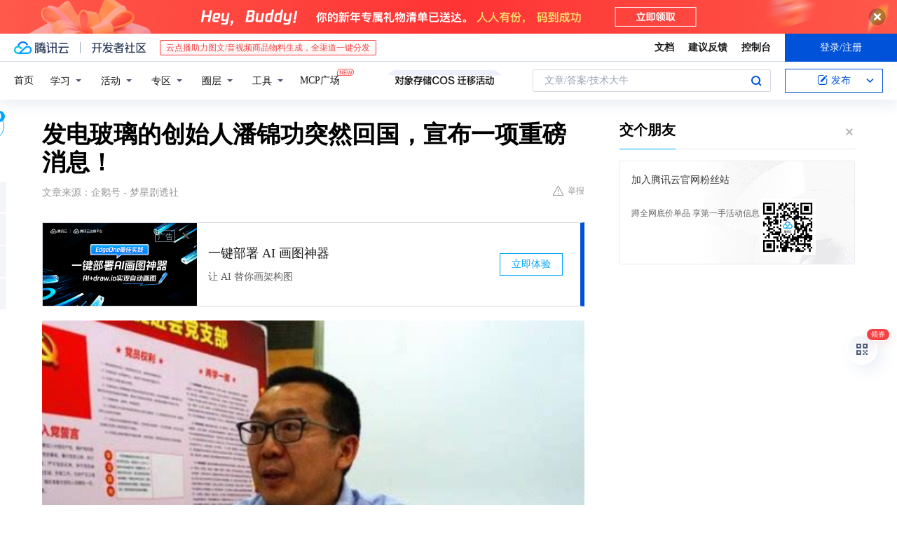

--- FILE ---
content_type: text/html; charset=utf-8
request_url: https://cloud.tencent.com/developer/news/435081
body_size: 12824
content:
<!DOCTYPE html><html munual-autotracker-init="" qct-pv-id="_oz-YQ2SYVdz4Qcg3i9W2" qct-ip="3.135.215.33"><head><meta charSet="UTF-8"/><meta http-equiv="X-UA-Compatible" content="IE=edge,chrome=1"/><title>发电玻璃的创始人潘锦功突然回国，宣布一项重磅消息！ - 腾讯云开发者社区-腾讯云</title><meta name="keywords" content="技术社区,开发者社区,技术专栏,技术文章,技术交流,云计算,云主机,数据库,大数据,算法,人工智能,机器学习,docker,spark,小程序,云存储,建站,虚拟主机,网络存储,运维,机房"/><meta name="subject" content="空类-空类-空类"/><meta name="subjectTime" content="2019-09-03 05:48:39"/><meta name="description" content="发电玻璃的创始人潘锦功突然回国，宣布一项重磅消息！"/><meta name="viewport" content="width=device-width, initial-scale=1.0, maximum-scale=1, viewport-fit=cover"/><meta name="format-detection" content="telephone=no"/><meta name="articleSource" content="Q"/><meta name="magicSource" content="N"/><link rel="canonical" href="https://cloud.tencent.com/developer/news/435081"/><link rel="stylesheet" href="//cloudcache.tencent-cloud.cn/open_proj/proj_qcloud_v2/gateway/portal/css/global-20209142343.css"/><link rel="stylesheet" href="//cloudcache.tencent-cloud.cn/qcloud/ui/community-pc/build/base/base-202507151730.css"/><link rel="stylesheet" href="//cloudcache.tencent-cloud.cn/qcloud/ui/cloud-community/build/base/base-202511051801.css"/><link rel="stylesheet" href="//cloudcache.tencent-cloud.cn/open_proj/proj_qcloud_v2/community-pc/build/AskDialog/AskDialog-202204021635.css?max_age=31536000"/><link rel="stylesheet" href="//cloudcache.tencent-cloud.cn/open_proj/proj_qcloud_v2/community-pc/build/AskDialog/AskDialog-202204021635.css?max_age=31536000"/><link rel="stylesheet" href="//cloudcache.tencent-cloud.cn/qcloud/ui/community-pc/build/Column/Column-202412201223.css"/><link rel="stylesheet" href="//cloudcache.tencent-cloud.cn/qcloud/ui/community-pc/build/News/News-202409021536.css"/><link rel="stylesheet" href="//cloudcache.tencent-cloud.cn/open_proj/proj_qcloud_v2/community/portal/css/markdown-201810241044.css?max_age=31536000"/><link rel="stylesheet" href="//cloudcache.tencent-cloud.cn/qcloud/draft-master/dist/draft-master-v2.1.26.d4s2ddo9sb.css?max_age=31536000"/><style media="screen">@supports (padding:max(0px)){.set-safe-area .com-main{bottom:calc(max(12px,constant(safe-area-inset-bottom)) + 50px);bottom:calc(max(12px,env(safe-area-inset-bottom)) + 50px)}.set-safe-area .com-main-simple-sec,.set-safe-area .com-main.without-tab-ft,.set-safe-area .com-main.without-ft{bottom:max(12px,constant(safe-area-inset-bottom));bottom:max(12px,env(safe-area-inset-bottom))}.set-safe-area .com-main-sec{bottom:max(12px,constant(safe-area-inset-bottom));bottom:max(12px,env(safe-area-inset-bottom))}.set-safe-area .com-m-footer,.set-safe-area .sa-fixed-btns{bottom:max(12px,constant(safe-area-inset-bottom));bottom:max(12px,env(safe-area-inset-bottom))}.set-safe-area .com-mobile-body{bottom:max(12px,constant(safe-area-inset-bottom));bottom:max(12px,env(safe-area-inset-bottom))}}@supports (padding:max(0px)){.set-safe-area .support-wrap,.set-safe-area div.body{bottom:max(12px,constant(safe-area-inset-bottom));bottom:max(12px,env(safe-area-inset-bottom))}.set-safe-area .com-responsive-no-ft div.body{bottom:max(12px,constant(safe-area-inset-bottom));bottom:max(12px,env(safe-area-inset-bottom))}}.doc-con .J-docShareModal{display: none;} .doc-con .J-docShareCopyTipModalMB{display: none} .with-focus+.com-main-simple-sec, .with-focus+.com-main,.with-focus+.com-body,.with-focus+.qa-body{top:100px} .qa-detail-ask-panel:after{display:none!important;} .sa-fixed-btns .c-btn-weak{background-color: #fff;} .qa-r-editor.draft-editor-host.rno-markdown{height: 290px;overflow-y:auto;} .uc-achievement{line-height:24px;margin-bottom:5px;white-space: initial;overflow:visible;text-overflow:initial} .uc-achievement .uc-achievement-icon{top:0;margin-top:0; .uc-hero+.com-body-main .com-tab .com-tab-item{margin-right: 28px;}</style></head><body style="position:initial"><div id="react-root" class=""><div class="news-detail"><div class="cdc-header is-fixed"><div class="cdc-header__placeholder"></div><div class="cdc-header__inner"><div id="community-top-header-product-container" style="display:block"></div><div class="cdc-header__top"><div class="cdc-header__top-left"><a href="/?from=20060&amp;from_column=20060" target="_blank" class="cdc-header__top-logo"><i>腾讯云</i></a><div class="cdc-header__top-line"></div><a href="/developer" class="cdc-header__top-logo community"><i>开发者社区</i></a><div class="cdc-header__activity"><div id="cloud-header-product-container" style="display:block"></div></div></div><div class="cdc-header__top-operates"><a href="/document/product?from=20702&amp;from_column=20702" target="_blank" class="cdc-header__link">文档</a><a href="/voc/?from=20703&amp;from_column=20703" target="_blank" class="cdc-header__link">建议反馈</a><a href="https://console.cloud.tencent.com?from=20063&amp;from_column=20063" target="_blank" class="cdc-header__link" track-click="{&quot;areaId&quot;:102001,&quot;subAreaId&quot;:1}">控制台</a><div class="cdc-header__account"><div class="cdc-header__account-inner"><button class="cdc-btn cdc-header__account-btn cdc-btn--primary">登录/注册</button></div></div></div></div><div class="cdc-header__bottom"><div class="cdc-header__bottom-nav"><a href="/developer" class="cdc-header__bottom-home">首页</a><div class="cdc-header__nav-list"><div class="cdc-header__nav-item">学习</div><div class="cdc-header__nav-item">活动</div><div class="cdc-header__nav-item">专区</div><div class="cdc-header__nav-item">圈层</div><div class="cdc-header__nav-item">工具</div></div><div class="cdc-header__activity"><a class="cdc-header__activity-tit" href="/developer/mcp" target="_blank" style="position:relative">MCP广场<img src="https://qccommunity.qcloudimg.com/image/new.png" style="position:absolute;width:24px;top:-6px;right:-20px"/></a></div><div id="community-header-product-container" style="display:block"></div></div><div class="cdc-header__bottom-operates"><div class="cdc-header__search"><div class="cdc-search__wrap"><div class="cdc-search"><span class="cdc-search__text">文章/答案/技术大牛</span><button class="cdc-search__btn">搜索<i class="cdc-search__i search"></i></button></div><div class="cdc-search__dropdown"><div class="cdc-search__bar"><input type="text" class="cdc-search__bar-input" placeholder="文章/答案/技术大牛" value=""/><div class="cdc-search__bar-btns"><button class="cdc-search__btn">搜索<i class="cdc-search__i search"></i></button><button class="cdc-search__btn">关闭<i class="cdc-search__i clear"></i></button></div></div></div></div></div><div class="cdc-header__create"><span class="cdc-header__create-btn not-logged"><span class="cdc-svg-icon-con"><span class="cdc-svg-icon" style="line-height:1;color:#0052D9;width:16px;height:16px"><svg width="16" height="16" viewBox="0 0 16 16" fill="currentcolor" xmlns="http://www.w3.org/2000/svg"><path d="M14.2466 12.0145C14.1698 13.6258 12.8381 14.9131 11.2129 14.9131H11.1579H4.0927H4.03772C2.4125 14.9131 1.08014 13.6258 1.00334 12.0145H1V11.8668V4.07213V4.04627V3.89922H1.00334C1.08014 2.28732 2.4125 1 4.03772 1H9.6473V1.00069H10.0786L8.7688 2.10773H8.43888H7.7916H6.37904H4.03772C2.97234 2.10773 2.10445 2.9777 2.10445 4.04629V4.41869V4.4472V6.39498V11.4269V11.4309V11.8668C2.10445 12.9354 2.97234 13.8053 4.03772 13.8053H6.37904H8.87153H11.2129C12.2782 13.8053 13.1461 12.9355 13.1461 11.8668V11.466V11.454V9.5181V6.39364L14.2506 5.3051V11.8668V12.0145H14.2466ZM10.4324 7.15226L9.63146 7.99761C9.36577 8.2693 8.69326 8.95104 8.48066 9.17631C8.26726 9.40288 8.09039 9.58901 7.95061 9.73544C7.81079 9.88188 7.72667 9.96597 7.70083 9.98656C7.63321 10.0488 7.55703 10.1144 7.47022 10.1846C7.38412 10.2542 7.29404 10.3099 7.20063 10.3516C7.10722 10.4007 6.97072 10.459 6.79049 10.5305C6.61028 10.6001 6.42213 10.6676 6.22468 10.7339C6.02792 10.8002 5.84109 10.8571 5.66484 10.9061C5.48795 10.9538 5.3561 10.9863 5.2693 11.0009C5.08977 11.0214 4.96988 10.993 4.90956 10.9168C4.84931 10.8405 4.83276 10.7107 4.85924 10.5312C4.87315 10.4331 4.9043 10.292 4.95468 10.1078C5.00431 9.92297 5.05802 9.7315 5.11431 9.53341C5.1713 9.33526 5.22629 9.15179 5.27926 8.98484C5.33297 8.8179 5.37599 8.7026 5.40978 8.64032C5.44953 8.54357 5.49463 8.45413 5.54495 8.37399C5.59465 8.29379 5.66616 8.20503 5.75965 8.10766C5.79934 8.06588 5.89281 7.96649 6.03988 7.81018C6.18624 7.65311 6.80114 7.02774 7.02104 6.79783L7.75117 6.03524L8.56212 5.1899L10.6345 3.02466L12.5214 4.93874L10.4324 7.15226ZM13.816 3.58581C13.7166 3.68987 13.6272 3.78064 13.5483 3.85883C13.4694 3.93703 13.4006 4.0066 13.3423 4.06686C13.276 4.13643 13.2144 4.19738 13.1561 4.24903L11.2785 2.33569C11.3785 2.24025 11.4965 2.12565 11.6336 1.99115C11.7707 1.85668 11.8854 1.75061 11.9761 1.67242C12.0934 1.57708 12.2133 1.51013 12.3385 1.47109C12.4525 1.43529 12.5644 1.41805 12.6751 1.41876H12.7056C12.7665 1.42139 12.8268 1.42729 12.8851 1.43724C12.8838 1.4366 12.8811 1.43724 12.8798 1.4366C12.8811 1.4366 12.8838 1.4366 12.8851 1.43724C13.1376 1.48428 13.4019 1.62009 13.6265 1.83743C13.7511 1.95871 13.8524 2.09382 13.9259 2.23296C14.0346 2.43834 14.0863 2.65304 14.0763 2.8491C14.0763 2.87294 14.0783 2.89748 14.0783 2.92201C14.0783 3.03529 14.0571 3.14789 14.0154 3.26055C13.9737 3.37314 13.9067 3.48185 13.816 3.58581Z" fill="#0052D9"></path></svg></span></span>发布<span class="cdc-svg-icon-con cdc-header__create-btn-arrow"><span class="cdc-svg-icon" style="line-height:1;color:inherit;width:16px;height:16px"><svg width="16" height="16" viewBox="0 0 16 16" fill="currentcolor" xmlns="http://www.w3.org/2000/svg"><path d="M8.16377 4L9.57798 5.41421L14.5277 10.364L13.1135 11.7782L8.1638 6.829L3.21402 11.7782L1.7998 10.364L8.16377 4Z"></path></svg></span></span></span></div></div></div></div></div><div class="cdc-m-header is-fixed"><div class="cdc-m-header__placeholder"></div><div class="cdc-m-header__inner"><div class="cdc-m-header__main"><div class="cdc-m-header__trigger"></div><div class="cdc-m-header__logo"><i class="cdc-m-header__logo-icon"></i></div><div class="cdc-m-header__search"><i class="cdc-m-header__search-icon"></i></div><div class="cdc-m-header__operate"><span class="cdc-m-header__operate-icon"></span></div></div></div></div><div class="J-body col-body news-body"><div class="com-body" qct-area="快讯详情页"><div class="com-body-main"><div class="com-2-layout"><div class="layout-main"><div><section class="c-mod col-article"><h1 class="col-article-title">发电玻璃的创始人潘锦功突然回国，宣布一项重磅消息！</h1><div class="col-article-infos"><span class="article-infos-item">文章来源：<!-- -->企鹅号 - 梦星剧透社</span><div class="extra-part"><div class="com-operations"><a href="javascript:;" class="com-opt-link link-report link-hidden"><i class="com-i-warn"></i>举报</a></div></div></div><div id="news-detail-content-product-container" style="display:block"></div><div><div class="rno-markdown undefined rno-"><figure class=""><div class="image-block"><span class="lazy-image-holder" dataurl="http://inews.gtimg.com/newsapp_match/0/10175313873/0"></span></div></figure><p>2017年11月初中国“发电玻璃”的创始人潘锦功博士梦想成真!“发电玻璃”?又叫碲化镉薄膜太阳能电池? 被誉为“挂在墙上的油田”！只用55秒，生产线终端即走出一块世界最大单体面积的碲化镉“发电玻璃”全世界最大单体面积的碲化镉“发电玻璃”。单片面积1.92平方米、重30公斤、年可发电260度—270度;对于这最大“发电玻璃”，我们中国拥有完全自主知识产权！</p><p></p><figure class=""><div class="image-block"><span class="lazy-image-holder" dataurl="http://inews.gtimg.com/newsapp_match/0/10175313871/0"></span></div></figure><p>要说起这么高科技的发明，就不得不提到一个人，那就是潘锦功博士。这位博士在美国呆了很长时间，1996年开始学习电动玻璃。美国非常重视这项技术，并给了他很高的薪水。然而，潘敬贡博士最终放弃了他在美国的优越生活，回到了家中。他希望为中国的发展做出自己的贡献，并最终在中国成功地开发了电动玻璃，为中国的发展带来不可估量的价值。</p><p></p><figure class=""><div class="image-block"><span class="lazy-image-holder" dataurl="http://inews.gtimg.com/newsapp_match/0/10175313899/0"></span></div></figure><p>2011年，潘锦功来到成都，开始他在玻璃幕墙上造大庆油田“三峡电站”的梦想。不同于当时业界主流的晶硅太阳能电池技术，潘锦功的碲化镉薄膜只要刷在玻璃上就能发电，且光电转化率达到17.8%。</p><p></p><figure class=""><div class="image-block"><span class="lazy-image-holder" dataurl="http://inews.gtimg.com/newsapp_match/0/10175313862/0"></span></div></figure><p>中国目前共有400亿平方米建筑，如果用这种“发电玻璃”改造其中的10%，那就相当于建设了3个三峡水电站啊！最为关键的是，这可是完全环保的清洁能源哦！</p><p></p><figure class=""><div class="image-block"><span class="lazy-image-holder" dataurl="http://inews.gtimg.com/newsapp_match/0/10175313890/0"></span></div></figure><p>回望来时路，潘锦功感慨“感谢国家给了我们服务国家的机会，感谢时代给了我们坚持的机会。”作为中国人，我们应该对潘敬贡这样的梦想家给予一些赞扬。因为潘敬贡的碲化镉电动玻璃最终将为世界清洁能源的发展和人类美好未来的愿景注入强大的动力。</p></div></div><div id="J-viewLargeImageBox" class="zoom-mask" style="display:none;width:100%;height:100%"><div class="zoom-close"></div><div class="zoom-wrap"><img/><div class="c-loading"><div class="c-loading-inner"><div class="one"></div><div class="two"></div><div class="three"></div></div></div></div></div><ul class="col-article-source"><li><span class="article-source-item">发表于: <time dateTime="2019-09-03 15:55:13" title="2019-09-03 15:55:13"> 2019-09-03<span class="com-v-box">2019-09-03 15:55:13</span></time></span></li><li>原文链接<!-- -->：<!-- -->https://kuaibao.qq.com/s/20190903A0EI0B00?refer=cp_1026</li><li>腾讯「腾讯云开发者社区」是腾讯内容开放平台帐号（企鹅号）传播渠道之一，根据<a href="https://om.qq.com/notice/a/20160429/047194.htm" target="_blank" class="com-link" style="color:#00a4ff" rel="nofollow">《腾讯内容开放平台服务协议》</a>转载发布内容。</li><li>如有侵权，请联系 cloudcommunity@tencent.com 删除。</li></ul><div class="col-article-tags com-v-box"><nav class="col-tags"></nav></div><div class="com-widget-operations" style="visibility:hidden"><div class="main-cnt"><a href="javascript:;" class="com-opt-link link-like"><i class="com-i-like"></i><span class="text">0</span></a></div><div class="extra-cnt"><span class="com-opt-text share-text">分享</span><ul class="com-share-options"><li><div class="c-bubble-trigger"><a href="javascript:;" class="opt-item"><i class="opt-icon wechat"></i></a><div class="c-bubble c-bubble-left "><div class="c-bubble-inner"><div class="qr-img"></div><p class="qr-txt">分享快讯到朋友圈</p></div></div></div></li><li><div class="c-bubble-trigger"><a href="javascript:;" class="opt-item"><i class="opt-icon qq"></i></a><div class="c-bubble c-bubble-left "><div class="c-bubble-inner"><span>分享快讯到 QQ</span></div></div></div></li><li><div class="c-bubble-trigger"><a href="javascript:;" class="opt-item"><i class="opt-icon weibo"></i></a><div class="c-bubble c-bubble-left "><div class="c-bubble-inner"><span>分享快讯到微博</span></div></div></div></li><li><div class="c-bubble-trigger"><a class="opt-item" href="javascript:;"><i class="opt-icon copy"></i></a><div class="c-bubble c-bubble-left "><div class="c-bubble-inner"><span>复制快讯链接到剪贴板</span></div></div></div></li></ul></div></div></section><ul class="col-slibing-articles" track-click="{&quot;areaId&quot;:115001}" track-exposure="{&quot;areaId&quot;:115001}"><li><a href="/developer/news/435080" trackClick="{&quot;elementId&quot;:1}" hotrep="community.news.news-detail.prev">上一篇：掩盖自身用户数下降？Facebook考虑隐藏点赞数</a></li><li><a href="/developer/news/435082" trackClick="{&quot;elementId&quot;:2}" hotrep="community.news.news-detail.next">下一篇：不仅仅是新平板电脑体验，微软Windows 10新版锁屏搜索框回归</a></li></ul><div style="margin:50px auto"></div><div style="margin:50px auto"></div><div class="detail-section" qct-area="相关快讯" qct-exposure=""><div class="detail-section-inner"><div class="c-mod detail-section-hd"><h2 class="detail-section-tit"><span>相关</span>快讯</h2></div><ul class="c-mod detail-section-bd news-article-related-list"><li class="news-article-related-item" qct-area="快讯-1230417" qct-click="" qct-exposure=""><h3 class="news-article-related-tit"><a href="/developer/news/1230417" target="_blank" hotrep="community.news.article_related.title_link">光刻机之父：潘锦功引领中国科技崛起</a></h3><span class="news-article-related-date">2023-11-01</span></li><li class="news-article-related-item" qct-area="快讯-2753627" qct-click="" qct-exposure=""><h3 class="news-article-related-tit"><a href="/developer/news/2753627" target="_blank" hotrep="community.news.article_related.title_link">为什么热水结冰比冷水快？| 姆潘巴效应揭秘</a></h3><span class="news-article-related-date">2025-07-13</span></li><li class="news-article-related-item" qct-area="快讯-861109" qct-click="" qct-exposure=""><h3 class="news-article-related-tit"><a href="/developer/news/861109" target="_blank" hotrep="community.news.article_related.title_link">潘多软件的潘多生态核心服务主网已正式运行</a></h3><span class="news-article-related-date">2021-09-29</span></li><li class="news-article-related-item" qct-area="快讯-753519" qct-click="" qct-exposure=""><h3 class="news-article-related-tit"><a href="/developer/news/753519" target="_blank" hotrep="community.news.article_related.title_link">还在被哦哦哦潘森秒杀？选上这位英雄，将潘森推下神坛</a></h3><span class="news-article-related-date">2021-01-06</span></li><li class="news-article-related-item" qct-area="快讯-92793" qct-click="" qct-exposure=""><h3 class="news-article-related-tit"><a href="/developer/news/92793" target="_blank" hotrep="community.news.article_related.title_link">币圈大佬齐聚BEECOOL创始人朱潘生日会 为朱潘打call</a></h3><span class="news-article-related-date">2018-02-08</span></li><li class="news-article-related-item" qct-area="快讯-2256532" qct-click="" qct-exposure=""><h3 class="news-article-related-tit"><a href="/developer/news/2256532" target="_blank" hotrep="community.news.article_related.title_link">我选择和潘石屹一起吃肉</a></h3><span class="news-article-related-date">2025-03-03</span></li><li class="news-article-related-item" qct-area="快讯-1701779" qct-click="" qct-exposure=""><h3 class="news-article-related-tit"><a href="/developer/news/1701779" target="_blank" hotrep="community.news.article_related.title_link">董宇辉说潘展乐太牛了</a></h3><span class="news-article-related-date">2024-08-08</span></li><li class="news-article-related-item" qct-area="快讯-542873" qct-click="" qct-exposure=""><h3 class="news-article-related-tit"><a href="/developer/news/542873" target="_blank" hotrep="community.news.article_related.title_link">重做潘森火爆异常 中路成最合适位置</a></h3><span class="news-article-related-date">2019-12-26</span></li><li class="news-article-related-item" qct-area="快讯-542250" qct-click="" qct-exposure=""><h3 class="news-article-related-tit"><a href="/developer/news/542250" target="_blank" hotrep="community.news.article_related.title_link">采访资深投资人“潘苗”女士</a></h3><span class="news-article-related-date">2019-12-26</span></li><li class="news-article-related-item" qct-area="快讯-867005" qct-click="" qct-exposure=""><h3 class="news-article-related-tit"><a href="/developer/news/867005" target="_blank" hotrep="community.news.article_related.title_link">足以影响能源根据地发电玻璃，在中国问世，美印曾试图买断技术！</a></h3><span class="news-article-related-date">2021-10-17</span></li><li class="news-article-related-item" qct-area="快讯-948055" qct-click="" qct-exposure=""><h3 class="news-article-related-tit"><a href="/developer/news/948055" target="_blank" hotrep="community.news.article_related.title_link">Adobe 与潘通协议调整 用户使用颜色需付费</a></h3><span class="news-article-related-date">2022-11-16</span></li><li class="news-article-related-item" qct-area="快讯-589292" qct-click="" qct-exposure=""><h3 class="news-article-related-tit"><a href="/developer/news/589292" target="_blank" hotrep="community.news.article_related.title_link">造下一个“三峡电站”？中国留美博士高调表态，将用技术造福国人</a></h3><span class="news-article-related-date">2020-03-04</span></li><li class="news-article-related-item" qct-area="快讯-81414" qct-click="" qct-exposure=""><h3 class="news-article-related-tit"><a href="/developer/news/81414" target="_blank" hotrep="community.news.article_related.title_link">潘阳：机器人动力学技术及应用</a></h3><span class="news-article-related-date">2018-02-01</span></li><li class="news-article-related-item" qct-area="快讯-413332" qct-click="" qct-exposure=""><h3 class="news-article-related-tit"><a href="/developer/news/413332" target="_blank" hotrep="community.news.article_related.title_link">安利新任全球CEO潘睦邻首度亮相</a></h3><span class="news-article-related-date">2019-08-13</span></li><li class="news-article-related-item" qct-area="快讯-717230" qct-click="" qct-exposure=""><h3 class="news-article-related-tit"><a href="/developer/news/717230" target="_blank" hotrep="community.news.article_related.title_link">【寻找最美丰城人】潘超宪：潜心研发 匠心筑梦</a></h3><span class="news-article-related-date">2020-11-01</span></li><li class="news-article-related-item" qct-area="快讯-2758694" qct-click="" qct-exposure=""><h3 class="news-article-related-tit"><a href="/developer/news/2758694" target="_blank" hotrep="community.news.article_related.title_link">潘婷回应“三分钟奇迹是商标”</a></h3><span class="news-article-related-date">2025-07-15</span></li><li class="news-article-related-item" qct-area="快讯-536222" qct-click="" qct-exposure=""><h3 class="news-article-related-tit"><a href="/developer/news/536222" target="_blank" hotrep="community.news.article_related.title_link">中国博士突然回国，宣布一重磅消息，美惊慌失措！</a></h3><span class="news-article-related-date">2019-12-26</span></li><li class="news-article-related-item" qct-area="快讯-2757297" qct-click="" qct-exposure=""><h3 class="news-article-related-tit"><a href="/developer/news/2757297" target="_blank" hotrep="community.news.article_related.title_link">潘婷突然被曝光，“3分钟奇迹”只是个商标！最新回应</a></h3><span class="news-article-related-date">2025-07-14</span></li><li class="news-article-related-item" qct-area="快讯-536609" qct-click="" qct-exposure=""><h3 class="news-article-related-tit"><a href="/developer/news/536609" target="_blank" hotrep="community.news.article_related.title_link">安利全球CEO潘睦邻首度亮相2019年安利年会</a></h3><span class="news-article-related-date">2019-12-26</span></li><li class="news-article-related-item" qct-area="快讯-749335" qct-click="" qct-exposure=""><h3 class="news-article-related-tit"><a href="/developer/news/749335" target="_blank" hotrep="community.news.article_related.title_link">中国又出一“钱学森”？美国阻止他回国，印度花上亿也想要其技术</a></h3><span class="news-article-related-date">2020-12-29</span></li></ul></div></div></div></div><div class="layout-side"><div class="com-2-section info-side-public" id="private-domain-aside"></div></div></div></div></div></div><div class="cdc-footer J-footer com-2-footer"><div class="cdc-footer__inner"><div class="cdc-footer__main"><div class="cdc-footer__website"><ul class="cdc-footer__website-group"><li class="cdc-footer__website-column"><div class="cdc-footer__website-box"><h3 class="cdc-footer__website-title">社区</h3><ul class="cdc-footer__website-list"><li class="cdc-footer__website-item"><a href="/developer/column">技术文章</a></li><li class="cdc-footer__website-item"><a href="/developer/ask">技术问答</a></li><li class="cdc-footer__website-item"><a href="/developer/salon">技术沙龙</a></li><li class="cdc-footer__website-item"><a href="/developer/video">技术视频</a></li><li class="cdc-footer__website-item"><a href="/developer/learning">学习中心</a></li><li class="cdc-footer__website-item"><a href="/developer/techpedia">技术百科</a></li><li class="cdc-footer__website-item"><a href="/developer/zone/list">技术专区</a></li></ul></div></li><li class="cdc-footer__website-column"><div class="cdc-footer__website-box"><h3 class="cdc-footer__website-title">活动</h3><ul class="cdc-footer__website-list"><li class="cdc-footer__website-item"><a href="/developer/support-plan">自媒体同步曝光计划</a></li><li class="cdc-footer__website-item"><a href="/developer/support-plan-invitation">邀请作者入驻</a></li><li class="cdc-footer__website-item"><a href="/developer/article/1535830">自荐上首页</a></li><li class="cdc-footer__website-item"><a href="/developer/competition">技术竞赛</a></li></ul></div></li><li class="cdc-footer__website-column"><div class="cdc-footer__website-box"><h3 class="cdc-footer__website-title">圈层</h3><ul class="cdc-footer__website-list"><li class="cdc-footer__website-item"><a href="/tvp">腾讯云最具价值专家</a></li><li class="cdc-footer__website-item"><a href="/developer/program/tm">腾讯云架构师技术同盟</a></li><li class="cdc-footer__website-item"><a href="/developer/program/tci">腾讯云创作之星</a></li><li class="cdc-footer__website-item"><a href="/developer/program/tdp">腾讯云TDP</a></li></ul></div></li><li class="cdc-footer__website-column"><div class="cdc-footer__website-box"><h3 class="cdc-footer__website-title">关于</h3><ul class="cdc-footer__website-list"><li class="cdc-footer__website-item"><a rel="nofollow" href="/developer/article/1006434">社区规范</a></li><li class="cdc-footer__website-item"><a rel="nofollow" href="/developer/article/1006435">免责声明</a></li><li class="cdc-footer__website-item"><a rel="nofollow" href="mailto:cloudcommunity@tencent.com">联系我们</a></li><li class="cdc-footer__website-item"><a rel="nofollow" href="/developer/friendlink">友情链接</a></li><li class="cdc-footer__website-item"><a rel="nofollow" href="/developer/article/2537547">MCP广场开源版权声明</a></li></ul></div></li></ul></div><div class="cdc-footer__qr"><h3 class="cdc-footer__qr-title">腾讯云开发者</h3><div class="cdc-footer__qr-object"><img class="cdc-footer__qr-image" src="https://qcloudimg.tencent-cloud.cn/raw/a8907230cd5be483497c7e90b061b861.png" alt="扫码关注腾讯云开发者"/></div><div class="cdc-footer__qr-infos"><p class="cdc-footer__qr-info"><span class="cdc-footer__qr-text">扫码关注腾讯云开发者</span></p><p class="cdc-footer__qr-info"><span class="cdc-footer__qr-text">领取腾讯云代金券</span></p></div></div></div><div class="cdc-footer__recommend"><div class="cdc-footer__recommend-rows"><div class="cdc-footer__recommend-cell"><h3 class="cdc-footer__recommend-title">热门产品</h3><div class="cdc-footer__recommend-wrap"><ul class="cdc-footer__recommend-list"><li class="cdc-footer__recommend-item"><a class="com-2-footer-recommend-link" href="/product/domain?from=20064&amp;from_column=20064">域名注册</a></li><li class="cdc-footer__recommend-item"><a class="com-2-footer-recommend-link" href="/product/cvm?from=20064&amp;from_column=20064">云服务器</a></li><li class="cdc-footer__recommend-item"><a class="com-2-footer-recommend-link" href="/product/tbaas?from=20064&amp;from_column=20064">区块链服务</a></li><li class="cdc-footer__recommend-item"><a class="com-2-footer-recommend-link" href="/product/message-queue-catalog?from=20064&amp;from_column=20064">消息队列</a></li><li class="cdc-footer__recommend-item"><a class="com-2-footer-recommend-link" href="/product/ecdn?from=20064&amp;from_column=20064">网络加速</a></li><li class="cdc-footer__recommend-item"><a class="com-2-footer-recommend-link" href="/product/tencentdb-catalog?from=20064&amp;from_column=20064">云数据库</a></li><li class="cdc-footer__recommend-item"><a class="com-2-footer-recommend-link" href="/product/dns?from=20064&amp;from_column=20064">域名解析</a></li><li class="cdc-footer__recommend-item"><a class="com-2-footer-recommend-link" href="/product/cos?from=20064&amp;from_column=20064">云存储</a></li><li class="cdc-footer__recommend-item"><a class="com-2-footer-recommend-link" href="/product/css?from=20064&amp;from_column=20064">视频直播</a></li></ul></div></div><div class="cdc-footer__recommend-cell"><h3 class="cdc-footer__recommend-title">热门推荐</h3><div class="cdc-footer__recommend-wrap"><ul class="cdc-footer__recommend-list"><li class="cdc-footer__recommend-item"><a class="com-2-footer-recommend-link" href="/product/facerecognition?from=20064&amp;from_column=20064">人脸识别</a></li><li class="cdc-footer__recommend-item"><a class="com-2-footer-recommend-link" href="/product/tm?from=20064&amp;from_column=20064">腾讯会议</a></li><li class="cdc-footer__recommend-item"><a class="com-2-footer-recommend-link" href="/act/pro/enterprise2022?from=20064&amp;from_column=20064">企业云</a></li><li class="cdc-footer__recommend-item"><a class="com-2-footer-recommend-link" href="/product/cdn?from=20064&amp;from_column=20064">CDN加速</a></li><li class="cdc-footer__recommend-item"><a class="com-2-footer-recommend-link" href="/product/trtc?from=20064&amp;from_column=20064">视频通话</a></li><li class="cdc-footer__recommend-item"><a class="com-2-footer-recommend-link" href="/product/imagerecognition?from=20064&amp;from_column=20064">图像分析</a></li><li class="cdc-footer__recommend-item"><a class="com-2-footer-recommend-link" href="/product/cdb?from=20064&amp;from_column=20064">MySQL 数据库</a></li><li class="cdc-footer__recommend-item"><a class="com-2-footer-recommend-link" href="/product/ssl?from=20064&amp;from_column=20064">SSL 证书</a></li><li class="cdc-footer__recommend-item"><a class="com-2-footer-recommend-link" href="/product/asr?from=20064&amp;from_column=20064">语音识别</a></li></ul></div></div><div class="cdc-footer__recommend-cell"><h3 class="cdc-footer__recommend-title">更多推荐</h3><div class="cdc-footer__recommend-wrap"><ul class="cdc-footer__recommend-list"><li class="cdc-footer__recommend-item"><a class="com-2-footer-recommend-link" href="/solution/data_protection?from=20064&amp;from_column=20064">数据安全</a></li><li class="cdc-footer__recommend-item"><a class="com-2-footer-recommend-link" href="/product/clb?from=20064&amp;from_column=20064">负载均衡</a></li><li class="cdc-footer__recommend-item"><a class="com-2-footer-recommend-link" href="/product/sms?from=20064&amp;from_column=20064">短信</a></li><li class="cdc-footer__recommend-item"><a class="com-2-footer-recommend-link" href="/product/ocr?from=20064&amp;from_column=20064">文字识别</a></li><li class="cdc-footer__recommend-item"><a class="com-2-footer-recommend-link" href="/product/vod?from=20064&amp;from_column=20064">云点播</a></li><li class="cdc-footer__recommend-item"><a class="com-2-footer-recommend-link" href="/product/bigdata-class?from=20064&amp;from_column=20064">大数据</a></li><li class="cdc-footer__recommend-item"><a class="com-2-footer-recommend-link" href="/solution/la?from=20064&amp;from_column=20064">小程序开发</a></li><li class="cdc-footer__recommend-item"><a class="com-2-footer-recommend-link" href="/product/tcop?from=20064&amp;from_column=20064">网站监控</a></li><li class="cdc-footer__recommend-item"><a class="com-2-footer-recommend-link" href="/product/cdm?from=20064&amp;from_column=20064">数据迁移</a></li></ul></div></div></div></div><div class="cdc-footer__copyright"><div class="cdc-footer__copyright-text"><p>Copyright © 2013 - <!-- -->2026<!-- --> Tencent Cloud. All Rights Reserved. 腾讯云 版权所有<!-- --> </p><p style="line-height:22px;display:inline-flex;align-items:center"><a href="https://qcloudimg.tencent-cloud.cn/raw/986376a919726e0c35e96b311f54184d.jpg" target="_blank">深圳市腾讯计算机系统有限公司</a><span> ICP备案/许可证号：</span><a href="https://beian.miit.gov.cn/#/Integrated/index" target="_blank">粤B2-20090059 </a><img width="14" src="https://qcloudimg.tencent-cloud.cn/raw/eed02831a0e201b8d794c8282c40cf2e.png" style="margin-right:5px"/><a href="https://beian.mps.gov.cn/#/query/webSearch?code=44030502008569" target="_blank">粤公网安备44030502008569号</a></p><p><a href="https://qcloudimg.tencent-cloud.cn/raw/a2390663ee4a95ceeead8fdc34d4b207.jpg" target="_blank">腾讯云计算（北京）有限责任公司</a> 京ICP证150476号 | <!-- --> <a href="https://beian.miit.gov.cn/#/Integrated/index" target="_blank">京ICP备11018762号</a></p></div></div></div></div></div><div class="com-widget-global"><div style="position:relative;z-index:8088"><div class="com-widget-global2"><div class="com-widget-global2__btn code"><div class="com-widget-global2__btn-tag">领券</div></div><div class="com-widget-global2__btn top" style="visibility:hidden"></div></div></div></div><div id="dialog-root"></div><div id="rno-dialog-root" class="rno-modal-wrap"></div></div><script>window.isServerContext = false; window.isClientContext = true;</script><script>window.$serverTime = 1769751165702; window.$clientTime = 1769751165702;</script><script class="">window.$ua = {"browser":{"name":"Chrome","version":"131.0.0.0","major":"131"},"cpu":{},"device":{"vendor":"Apple","model":"Macintosh"},"engine":{"name":"Blink","version":"131.0.0.0"},"os":{"name":"Mac OS","version":"10.15.7"}};</script><script src="https://cloudcache.tencent-cloud.com/qcloud/main/scripts/release/common/vendors/babel/polyfill.6.26.min.js"></script><script src="https://cloudcache.tencent-cloud.com/qcloud/main/scripts/release/common/vendors/react/react.16.8.6.min.js"></script><script src="https://cloudcache.tencent-cloud.com/qcloud/main/scripts/release/common/vendors/react/react-dom.16.8.6.min.js"></script><script src="https://cloudcache.tencent-cloud.com/qcloud/main/scripts/release/common/vendors/jquery-3.2.1.min.js"></script><script src="//cloudcache.tencent-cloud.com/qcloud/developer/scripts/release/base.225e98f95c.js?max_age=31536000" crossorigin="anonymous"></script><script src="//cloudcache.tencent-cloud.com/qcloud/draft-master/dist/draft-master-v2.1.26.d4s2ddo9sb.js?max_age=31536000"></script><script src="https://cloud.tencent.com/qccomponent/login/api.js"></script><script src="//cloudcache.tencent-cloud.com/qcloud/main/scripts/release/common/deps/wechatJsSdk.js?version=1_0_1&amp;max_age=31536000"></script><script src="//cloudcache.tencent-cloud.com/qcloud/developer/scripts/release/common.bb101c97e6.js?max_age=31536000" crossorigin="anonymous"></script><script src="https://web.sdk.qcloud.com/player/tcplayer/release/v4.7.2/tcplayer.v4.7.2.min.js"></script><script src="//dscache.tencent-cloud.cn/ecache/qcstat/qcloud/qcloudStatApi.js"></script><script src="https://qccommunity.qcloudimg.com/common/exposure-plugin-4.1.15.min.js"></script><script src="https://qccommunity.qcloudimg.com/community-track/qcloud-community-track.min.js"></script><script src="https://dscache.tencent-cloud.com/sdk/dianshi-sdk/loader/umd/dianshi-sdk-loader.v0.0.18.js"></script><script src="//cloudcache.tencent-cloud.com/qcloud/developer/scripts/release/news/news.1d31a9f09b.js?max_age=31536000" crossorigin="anonymous"></script><script class="">
window.$render({"newsDetail":{"id":435081,"title":"发电玻璃的创始人潘锦功突然回国，宣布一项重磅消息！","status":1,"mediaName":"梦星剧透社","crawlTime":1567504119,"publishTime":1567497313,"content":{"blocks":[{"key":"428446","text":"�","type":"atomic","depth":0,"inlineStyleRanges":[],"entityRanges":[{"offset":0,"length":1,"key":0}],"data":{}},{"key":"428447","text":"","type":"unstyled","depth":0,"inlineStyleRanges":[],"entityRanges":[],"data":{}},{"key":"428448","text":"2017年11月初中国“发电玻璃”的创始人潘锦功博士梦想成真!“发电玻璃”?又叫碲化镉薄膜太阳能电池? 被誉为“挂在墙上的油田”！只用55秒，生产线终端即走出一块世界最大单体面积的碲化镉“发电玻璃”全世界最大单体面积的碲化镉“发电玻璃”。单片面积1.92平方米、重30公斤、年可发电260度—270度;对于这最大“发电玻璃”，我们中国拥有完全自主知识产权！","type":"unstyled","depth":0,"inlineStyleRanges":[],"entityRanges":[],"data":{}},{"key":"428449","text":"","type":"unstyled","depth":0,"inlineStyleRanges":[],"entityRanges":[],"data":{}},{"key":"428450","text":"�","type":"atomic","depth":0,"inlineStyleRanges":[],"entityRanges":[{"offset":0,"length":1,"key":1}],"data":{}},{"key":"428451","text":"","type":"unstyled","depth":0,"inlineStyleRanges":[],"entityRanges":[],"data":{}},{"key":"428452","text":"要说起这么高科技的发明，就不得不提到一个人，那就是潘锦功博士。这位博士在美国呆了很长时间，1996年开始学习电动玻璃。美国非常重视这项技术，并给了他很高的薪水。然而，潘敬贡博士最终放弃了他在美国的优越生活，回到了家中。他希望为中国的发展做出自己的贡献，并最终在中国成功地开发了电动玻璃，为中国的发展带来不可估量的价值。","type":"unstyled","depth":0,"inlineStyleRanges":[],"entityRanges":[],"data":{}},{"key":"428453","text":"","type":"unstyled","depth":0,"inlineStyleRanges":[],"entityRanges":[],"data":{}},{"key":"428454","text":"�","type":"atomic","depth":0,"inlineStyleRanges":[],"entityRanges":[{"offset":0,"length":1,"key":2}],"data":{}},{"key":"428455","text":"","type":"unstyled","depth":0,"inlineStyleRanges":[],"entityRanges":[],"data":{}},{"key":"428456","text":"2011年，潘锦功来到成都，开始他在玻璃幕墙上造大庆油田“三峡电站”的梦想。不同于当时业界主流的晶硅太阳能电池技术，潘锦功的碲化镉薄膜只要刷在玻璃上就能发电，且光电转化率达到17.8%。","type":"unstyled","depth":0,"inlineStyleRanges":[],"entityRanges":[],"data":{}},{"key":"428457","text":"","type":"unstyled","depth":0,"inlineStyleRanges":[],"entityRanges":[],"data":{}},{"key":"428458","text":"�","type":"atomic","depth":0,"inlineStyleRanges":[],"entityRanges":[{"offset":0,"length":1,"key":3}],"data":{}},{"key":"428459","text":"","type":"unstyled","depth":0,"inlineStyleRanges":[],"entityRanges":[],"data":{}},{"key":"428460","text":"中国目前共有400亿平方米建筑，如果用这种“发电玻璃”改造其中的10%，那就相当于建设了3个三峡水电站啊！最为关键的是，这可是完全环保的清洁能源哦！","type":"unstyled","depth":0,"inlineStyleRanges":[],"entityRanges":[],"data":{}},{"key":"428461","text":"","type":"unstyled","depth":0,"inlineStyleRanges":[],"entityRanges":[],"data":{}},{"key":"428462","text":"�","type":"atomic","depth":0,"inlineStyleRanges":[],"entityRanges":[{"offset":0,"length":1,"key":4}],"data":{}},{"key":"428463","text":"","type":"unstyled","depth":0,"inlineStyleRanges":[],"entityRanges":[],"data":{}},{"key":"428464","text":"回望来时路，潘锦功感慨“感谢国家给了我们服务国家的机会，感谢时代给了我们坚持的机会。”作为中国人，我们应该对潘敬贡这样的梦想家给予一些赞扬。因为潘敬贡的碲化镉电动玻璃最终将为世界清洁能源的发展和人类美好未来的愿景注入强大的动力。","type":"unstyled","depth":0,"inlineStyleRanges":[],"entityRanges":[],"data":{}}],"entityMap":{"0":{"type":"IMAGE","mutability":"IMMUTABLE","data":{"imageUrl":"http://inews.gtimg.com/newsapp_match/0/10175313873/0","imageAlt":"","name":""}},"1":{"type":"IMAGE","mutability":"IMMUTABLE","data":{"imageUrl":"http://inews.gtimg.com/newsapp_match/0/10175313871/0","imageAlt":"","name":""}},"2":{"type":"IMAGE","mutability":"IMMUTABLE","data":{"imageUrl":"http://inews.gtimg.com/newsapp_match/0/10175313899/0","imageAlt":"","name":""}},"3":{"type":"IMAGE","mutability":"IMMUTABLE","data":{"imageUrl":"http://inews.gtimg.com/newsapp_match/0/10175313862/0","imageAlt":"","name":""}},"4":{"type":"IMAGE","mutability":"IMMUTABLE","data":{"imageUrl":"http://inews.gtimg.com/newsapp_match/0/10175313890/0","imageAlt":"","name":""}}}},"summary":"2017年11月初中国“发电玻璃”的创始人潘锦功博士梦想成真!“发电玻璃”?又叫碲化镉薄膜太阳能电池?被誉为“挂在墙上的油田”！只用55秒，生产线终端即走出一块世界最大单体面积的碲化镉“发电玻璃”全世界最大单体面积的碲化镉“发电玻璃”。单片面积1.92平方米、重30公斤、年可发电260度—270度;对于这最大“发电玻璃”，我们中国拥有完全自主知识产权！要说起这么高科技的发明，就不得不提到一个人，那就是潘锦功博士。这位博士在美国呆了很长时间，1996年开始学习电动玻璃。美国非常重视这项技术，并给了","originalUrl":"https://kuaibao.qq.com/s/20190903A0EI0B00?refer=cp_1026","readNum":10332,"likeNum":0,"coverImage":"http://inews.gtimg.com/newsapp_match/0/10175313873/0","auditTime":1567504119,"type":0,"extra":{"description":"发电玻璃的创始人潘锦功突然回国，宣布一项重磅消息！","contentType":"packed"},"deleted":false,"keywords":[],"tags":{},"tdk":{"description":"","keywords":[]}},"adjacentNews":{"prevNews":{"id":435080,"articleId":435080,"newsId":435080,"title":"掩盖自身用户数下降？Facebook考虑隐藏点赞数","content":"","summary":"","abstract":"","status":1,"mediaName":"","crawlTime":0,"publishTime":0,"auditTime":0,"originalUrl":"","coverImage":"","coverImageUrl":"","type":0},"nextNews":{"id":435082,"articleId":435082,"newsId":435082,"title":"不仅仅是新平板电脑体验，微软Windows 10新版锁屏搜索框回归","content":"","summary":"","abstract":"","status":1,"mediaName":"","crawlTime":0,"publishTime":0,"auditTime":0,"originalUrl":"","coverImage":"","coverImageUrl":"","type":0}},"relatedNews":[{"createTime":1698799894,"newsId":1230417,"origialPublishTime":1698799326,"status":0,"title":"光刻机之父：潘锦功引领中国科技崛起"},{"auditTime":1752406218,"createTime":1752406218,"newsId":2753627,"origialPublishTime":1752405038,"status":0,"title":"为什么热水结冰比冷水快？| 姆潘巴效应揭秘"},{"createTime":1632896782,"newsId":861109,"origialPublishTime":1632823546,"status":0,"title":"潘多软件的潘多生态核心服务主网已正式运行"},{"createTime":1609941089,"newsId":753519,"origialPublishTime":1609940658,"status":0,"title":"还在被哦哦哦潘森秒杀？选上这位英雄，将潘森推下神坛"},{"createTime":1518072447,"newsId":92793,"origialPublishTime":1517741072,"status":0,"title":"币圈大佬齐聚BEECOOL创始人朱潘生日会 为朱潘打call"},{"auditTime":1741012225,"createTime":1741012224,"newsId":2256532,"origialPublishTime":1741010714,"status":0,"title":"我选择和潘石屹一起吃肉"},{"auditTime":1723102222,"createTime":1723102220,"newsId":1701779,"origialPublishTime":1723102039,"status":0,"title":"董宇辉说潘展乐太牛了"},{"createTime":1577337669,"newsId":542873,"origialPublishTime":1566381102,"status":1,"title":"重做潘森火爆异常 中路成最合适位置"},{"createTime":1577337666,"newsId":542250,"origialPublishTime":1566310146,"status":1,"title":"采访资深投资人“潘苗”女士"},{"createTime":1634455242,"newsId":867005,"origialPublishTime":1634373226,"status":0,"title":"足以影响能源根据地发电玻璃，在中国问世，美印曾试图买断技术！"},{"createTime":1668564143,"newsId":948055,"origialPublishTime":1668066875,"status":0,"title":"Adobe 与潘通协议调整 用户使用颜色需付费"},{"createTime":1583337018,"newsId":589292,"origialPublishTime":1583336131,"status":0,"title":"造下一个“三峡电站”？中国留美博士高调表态，将用技术造福国人"},{"createTime":1517483688,"newsId":81414,"origialPublishTime":1517475738,"status":0,"title":"潘阳：机器人动力学技术及应用"},{"auditTime":1565683866,"createTime":1565683866,"newsId":413332,"origialPublishTime":1565680085,"status":1,"title":"安利新任全球CEO潘睦邻首度亮相"},{"createTime":1604224255,"newsId":717230,"origialPublishTime":1604223639,"status":0,"title":"【寻找最美丰城人】潘超宪：潜心研发 匠心筑梦"},{"auditTime":1752546618,"createTime":1752546617,"newsId":2758694,"origialPublishTime":1752546068,"status":0,"title":"潘婷回应“三分钟奇迹是商标”"},{"createTime":1577334623,"newsId":536222,"origialPublishTime":1565870076,"status":1,"title":"中国博士突然回国，宣布一重磅消息，美惊慌失措！"},{"auditTime":1752496206,"createTime":1752496205,"newsId":2757297,"origialPublishTime":1752495711,"status":0,"title":"潘婷突然被曝光，“3分钟奇迹”只是个商标！最新回应"},{"createTime":1577334810,"newsId":536609,"origialPublishTime":1565879458,"status":1,"title":"安利全球CEO潘睦邻首度亮相2019年安利年会"},{"createTime":1609224812,"newsId":749335,"origialPublishTime":1609224054,"status":0,"title":"中国又出一“钱学森”？美国阻止他回国，印度花上亿也想要其技术"}],"hasSupportedNews":false,"hasAuditRight":false,"hasRecommendRight":false,"path":"detail","recPolicyId":2600,"env":"production","documentBaseTitle":"腾讯云开发者社区-腾讯云","cdnDomain":"cloudcache.tencent-cloud.cn","cssDomain":"cloudcache.tencent-cloud.cn","qcloudDomain":"cloud.tencent.com","consoleDomain":"console.cloud.tencent.com","qcommunity_identify_id":"PmqgX5T0MLkEiO9awLbUb","session":{"isLogined":false,"isQcloudUser":false,"isOwner":false,"nickname":"","accountInfoCompleted":false,"phoneCompleted":false,"profile":{},"contactPhoneCompleted":false,"userInfo":{},"phoneMainland":false},"pvId":"_oz-YQ2SYVdz4Qcg3i9W2","userIp":"3.135.215.33","fromMiniProgram":false,"route":{"url":"/developer/news/435081","path":"/developer/news/435081","pathname":"/developer/news/435081","search":null,"query":{},"segments":["developer","news","435081"]}});
</script><script class="">
					if (!Element.prototype.matches)
	Element.prototype.matches = Element.prototype.msMatchesSelector ||
															Element.prototype.webkitMatchesSelector;
	if (!Element.prototype.closest)
		Element.prototype.closest = function(s) {
				var el = this;
				if (!document.documentElement.contains(el)) return null;
				do {
						if (el.matches(s)) return el;
						el = el.parentElement;
				} while (el !== null);
				return null;
		};
					 window.addEventListener('mouseover', function(evt) {
    const target = evt.target;
    if (!target) {
      return;
    }
    const aEle = target.closest('a');
    if (!aEle) {
      return;
    }
    let href = aEle.getAttribute('href');
    if (!href) {
      return;
    }
    href = href.replace(/cloud.tencent.com.cn|cloud.tencent.com|cloud.tencent.cn/g, 'cloud.tencent.com');
    aEle.setAttribute('href', href);
  }, true);
  
					</script></body></html>

--- FILE ---
content_type: text/plain
request_url: https://otheve.beacon.qq.com/analytics/v2_upload?appkey=0WEB0OEX9Y4SQ244
body_size: -45
content:
{"result": 200, "srcGatewayIp": "3.135.215.33", "serverTime": "1769751176953", "msg": "success"}

--- FILE ---
content_type: text/plain
request_url: https://otheve.beacon.qq.com/analytics/v2_upload?appkey=0WEB0OEX9Y4SQ244
body_size: -45
content:
{"result": 200, "srcGatewayIp": "3.135.215.33", "serverTime": "1769751178095", "msg": "success"}

--- FILE ---
content_type: text/plain
request_url: https://otheve.beacon.qq.com/analytics/v2_upload?appkey=0WEB0OEX9Y4SQ244
body_size: -45
content:
{"result": 200, "srcGatewayIp": "3.135.215.33", "serverTime": "1769751182318", "msg": "success"}

--- FILE ---
content_type: text/plain
request_url: https://otheve.beacon.qq.com/analytics/v2_upload?appkey=0WEB0OEX9Y4SQ244
body_size: -45
content:
{"result": 200, "srcGatewayIp": "3.135.215.33", "serverTime": "1769751178092", "msg": "success"}

--- FILE ---
content_type: text/plain
request_url: https://otheve.beacon.qq.com/analytics/v2_upload?appkey=0WEB0OEX9Y4SQ244
body_size: -45
content:
{"result": 200, "srcGatewayIp": "3.135.215.33", "serverTime": "1769751177874", "msg": "success"}

--- FILE ---
content_type: text/plain
request_url: https://otheve.beacon.qq.com/analytics/v2_upload?appkey=0WEB0OEX9Y4SQ244
body_size: -45
content:
{"result": 200, "srcGatewayIp": "3.135.215.33", "serverTime": "1769751176632", "msg": "success"}

--- FILE ---
content_type: text/plain
request_url: https://otheve.beacon.qq.com/analytics/v2_upload?appkey=0WEB0OEX9Y4SQ244
body_size: -45
content:
{"result": 200, "srcGatewayIp": "3.135.215.33", "serverTime": "1769751176953", "msg": "success"}

--- FILE ---
content_type: text/plain
request_url: https://otheve.beacon.qq.com/analytics/v2_upload?appkey=0WEB0OEX9Y4SQ244
body_size: -45
content:
{"result": 200, "srcGatewayIp": "3.135.215.33", "serverTime": "1769751178912", "msg": "success"}

--- FILE ---
content_type: text/plain
request_url: https://otheve.beacon.qq.com/analytics/v2_upload?appkey=0WEB0OEX9Y4SQ244
body_size: -45
content:
{"result": 200, "srcGatewayIp": "3.135.215.33", "serverTime": "1769751181995", "msg": "success"}

--- FILE ---
content_type: text/plain
request_url: https://otheve.beacon.qq.com/analytics/v2_upload?appkey=0WEB0OEX9Y4SQ244
body_size: -45
content:
{"result": 200, "srcGatewayIp": "3.135.215.33", "serverTime": "1769751176951", "msg": "success"}

--- FILE ---
content_type: text/plain
request_url: https://otheve.beacon.qq.com/analytics/v2_upload?appkey=0WEB0OEX9Y4SQ244
body_size: -45
content:
{"result": 200, "srcGatewayIp": "3.135.215.33", "serverTime": "1769751178071", "msg": "success"}

--- FILE ---
content_type: text/plain
request_url: https://otheve.beacon.qq.com/analytics/v2_upload?appkey=0WEB0OEX9Y4SQ244
body_size: -45
content:
{"result": 200, "srcGatewayIp": "3.135.215.33", "serverTime": "1769751176632", "msg": "success"}

--- FILE ---
content_type: text/plain
request_url: https://otheve.beacon.qq.com/analytics/v2_upload?appkey=0WEB0OEX9Y4SQ244
body_size: -45
content:
{"result": 200, "srcGatewayIp": "3.135.215.33", "serverTime": "1769751176634", "msg": "success"}

--- FILE ---
content_type: text/plain
request_url: https://otheve.beacon.qq.com/analytics/v2_upload?appkey=0WEB0OEX9Y4SQ244
body_size: -45
content:
{"result": 200, "srcGatewayIp": "3.135.215.33", "serverTime": "1769751178114", "msg": "success"}